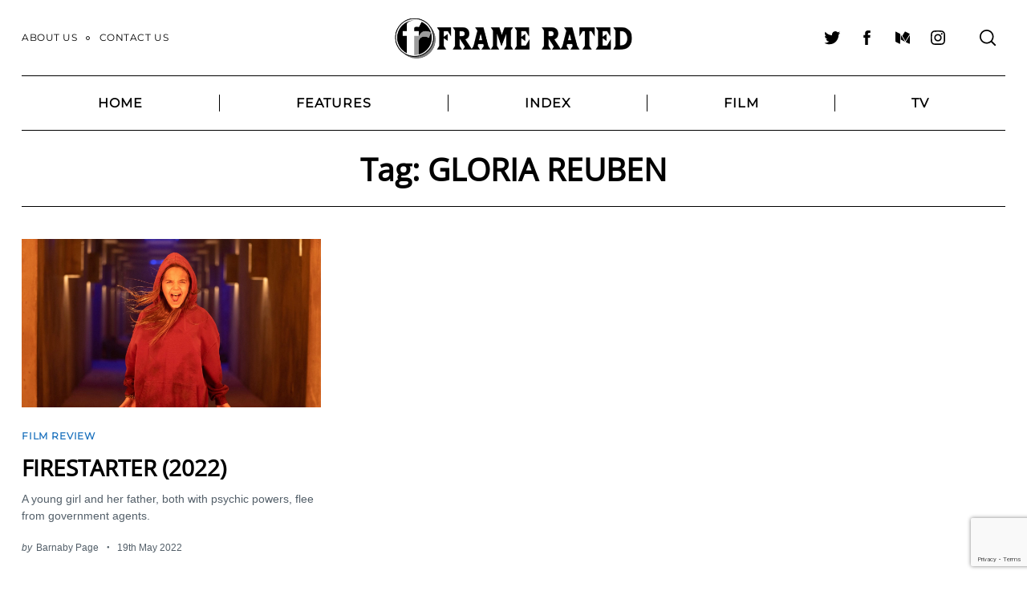

--- FILE ---
content_type: text/html; charset=utf-8
request_url: https://www.google.com/recaptcha/api2/anchor?ar=1&k=6LcWUIEUAAAAAE1ClTQGCuz5n6BOY8R8D8Jzyniq&co=aHR0cHM6Ly93d3cuZnJhbWVyYXRlZC5jby51azo0NDM.&hl=en&v=PoyoqOPhxBO7pBk68S4YbpHZ&size=invisible&anchor-ms=20000&execute-ms=30000&cb=xrwa1aw5ul79
body_size: 48533
content:
<!DOCTYPE HTML><html dir="ltr" lang="en"><head><meta http-equiv="Content-Type" content="text/html; charset=UTF-8">
<meta http-equiv="X-UA-Compatible" content="IE=edge">
<title>reCAPTCHA</title>
<style type="text/css">
/* cyrillic-ext */
@font-face {
  font-family: 'Roboto';
  font-style: normal;
  font-weight: 400;
  font-stretch: 100%;
  src: url(//fonts.gstatic.com/s/roboto/v48/KFO7CnqEu92Fr1ME7kSn66aGLdTylUAMa3GUBHMdazTgWw.woff2) format('woff2');
  unicode-range: U+0460-052F, U+1C80-1C8A, U+20B4, U+2DE0-2DFF, U+A640-A69F, U+FE2E-FE2F;
}
/* cyrillic */
@font-face {
  font-family: 'Roboto';
  font-style: normal;
  font-weight: 400;
  font-stretch: 100%;
  src: url(//fonts.gstatic.com/s/roboto/v48/KFO7CnqEu92Fr1ME7kSn66aGLdTylUAMa3iUBHMdazTgWw.woff2) format('woff2');
  unicode-range: U+0301, U+0400-045F, U+0490-0491, U+04B0-04B1, U+2116;
}
/* greek-ext */
@font-face {
  font-family: 'Roboto';
  font-style: normal;
  font-weight: 400;
  font-stretch: 100%;
  src: url(//fonts.gstatic.com/s/roboto/v48/KFO7CnqEu92Fr1ME7kSn66aGLdTylUAMa3CUBHMdazTgWw.woff2) format('woff2');
  unicode-range: U+1F00-1FFF;
}
/* greek */
@font-face {
  font-family: 'Roboto';
  font-style: normal;
  font-weight: 400;
  font-stretch: 100%;
  src: url(//fonts.gstatic.com/s/roboto/v48/KFO7CnqEu92Fr1ME7kSn66aGLdTylUAMa3-UBHMdazTgWw.woff2) format('woff2');
  unicode-range: U+0370-0377, U+037A-037F, U+0384-038A, U+038C, U+038E-03A1, U+03A3-03FF;
}
/* math */
@font-face {
  font-family: 'Roboto';
  font-style: normal;
  font-weight: 400;
  font-stretch: 100%;
  src: url(//fonts.gstatic.com/s/roboto/v48/KFO7CnqEu92Fr1ME7kSn66aGLdTylUAMawCUBHMdazTgWw.woff2) format('woff2');
  unicode-range: U+0302-0303, U+0305, U+0307-0308, U+0310, U+0312, U+0315, U+031A, U+0326-0327, U+032C, U+032F-0330, U+0332-0333, U+0338, U+033A, U+0346, U+034D, U+0391-03A1, U+03A3-03A9, U+03B1-03C9, U+03D1, U+03D5-03D6, U+03F0-03F1, U+03F4-03F5, U+2016-2017, U+2034-2038, U+203C, U+2040, U+2043, U+2047, U+2050, U+2057, U+205F, U+2070-2071, U+2074-208E, U+2090-209C, U+20D0-20DC, U+20E1, U+20E5-20EF, U+2100-2112, U+2114-2115, U+2117-2121, U+2123-214F, U+2190, U+2192, U+2194-21AE, U+21B0-21E5, U+21F1-21F2, U+21F4-2211, U+2213-2214, U+2216-22FF, U+2308-230B, U+2310, U+2319, U+231C-2321, U+2336-237A, U+237C, U+2395, U+239B-23B7, U+23D0, U+23DC-23E1, U+2474-2475, U+25AF, U+25B3, U+25B7, U+25BD, U+25C1, U+25CA, U+25CC, U+25FB, U+266D-266F, U+27C0-27FF, U+2900-2AFF, U+2B0E-2B11, U+2B30-2B4C, U+2BFE, U+3030, U+FF5B, U+FF5D, U+1D400-1D7FF, U+1EE00-1EEFF;
}
/* symbols */
@font-face {
  font-family: 'Roboto';
  font-style: normal;
  font-weight: 400;
  font-stretch: 100%;
  src: url(//fonts.gstatic.com/s/roboto/v48/KFO7CnqEu92Fr1ME7kSn66aGLdTylUAMaxKUBHMdazTgWw.woff2) format('woff2');
  unicode-range: U+0001-000C, U+000E-001F, U+007F-009F, U+20DD-20E0, U+20E2-20E4, U+2150-218F, U+2190, U+2192, U+2194-2199, U+21AF, U+21E6-21F0, U+21F3, U+2218-2219, U+2299, U+22C4-22C6, U+2300-243F, U+2440-244A, U+2460-24FF, U+25A0-27BF, U+2800-28FF, U+2921-2922, U+2981, U+29BF, U+29EB, U+2B00-2BFF, U+4DC0-4DFF, U+FFF9-FFFB, U+10140-1018E, U+10190-1019C, U+101A0, U+101D0-101FD, U+102E0-102FB, U+10E60-10E7E, U+1D2C0-1D2D3, U+1D2E0-1D37F, U+1F000-1F0FF, U+1F100-1F1AD, U+1F1E6-1F1FF, U+1F30D-1F30F, U+1F315, U+1F31C, U+1F31E, U+1F320-1F32C, U+1F336, U+1F378, U+1F37D, U+1F382, U+1F393-1F39F, U+1F3A7-1F3A8, U+1F3AC-1F3AF, U+1F3C2, U+1F3C4-1F3C6, U+1F3CA-1F3CE, U+1F3D4-1F3E0, U+1F3ED, U+1F3F1-1F3F3, U+1F3F5-1F3F7, U+1F408, U+1F415, U+1F41F, U+1F426, U+1F43F, U+1F441-1F442, U+1F444, U+1F446-1F449, U+1F44C-1F44E, U+1F453, U+1F46A, U+1F47D, U+1F4A3, U+1F4B0, U+1F4B3, U+1F4B9, U+1F4BB, U+1F4BF, U+1F4C8-1F4CB, U+1F4D6, U+1F4DA, U+1F4DF, U+1F4E3-1F4E6, U+1F4EA-1F4ED, U+1F4F7, U+1F4F9-1F4FB, U+1F4FD-1F4FE, U+1F503, U+1F507-1F50B, U+1F50D, U+1F512-1F513, U+1F53E-1F54A, U+1F54F-1F5FA, U+1F610, U+1F650-1F67F, U+1F687, U+1F68D, U+1F691, U+1F694, U+1F698, U+1F6AD, U+1F6B2, U+1F6B9-1F6BA, U+1F6BC, U+1F6C6-1F6CF, U+1F6D3-1F6D7, U+1F6E0-1F6EA, U+1F6F0-1F6F3, U+1F6F7-1F6FC, U+1F700-1F7FF, U+1F800-1F80B, U+1F810-1F847, U+1F850-1F859, U+1F860-1F887, U+1F890-1F8AD, U+1F8B0-1F8BB, U+1F8C0-1F8C1, U+1F900-1F90B, U+1F93B, U+1F946, U+1F984, U+1F996, U+1F9E9, U+1FA00-1FA6F, U+1FA70-1FA7C, U+1FA80-1FA89, U+1FA8F-1FAC6, U+1FACE-1FADC, U+1FADF-1FAE9, U+1FAF0-1FAF8, U+1FB00-1FBFF;
}
/* vietnamese */
@font-face {
  font-family: 'Roboto';
  font-style: normal;
  font-weight: 400;
  font-stretch: 100%;
  src: url(//fonts.gstatic.com/s/roboto/v48/KFO7CnqEu92Fr1ME7kSn66aGLdTylUAMa3OUBHMdazTgWw.woff2) format('woff2');
  unicode-range: U+0102-0103, U+0110-0111, U+0128-0129, U+0168-0169, U+01A0-01A1, U+01AF-01B0, U+0300-0301, U+0303-0304, U+0308-0309, U+0323, U+0329, U+1EA0-1EF9, U+20AB;
}
/* latin-ext */
@font-face {
  font-family: 'Roboto';
  font-style: normal;
  font-weight: 400;
  font-stretch: 100%;
  src: url(//fonts.gstatic.com/s/roboto/v48/KFO7CnqEu92Fr1ME7kSn66aGLdTylUAMa3KUBHMdazTgWw.woff2) format('woff2');
  unicode-range: U+0100-02BA, U+02BD-02C5, U+02C7-02CC, U+02CE-02D7, U+02DD-02FF, U+0304, U+0308, U+0329, U+1D00-1DBF, U+1E00-1E9F, U+1EF2-1EFF, U+2020, U+20A0-20AB, U+20AD-20C0, U+2113, U+2C60-2C7F, U+A720-A7FF;
}
/* latin */
@font-face {
  font-family: 'Roboto';
  font-style: normal;
  font-weight: 400;
  font-stretch: 100%;
  src: url(//fonts.gstatic.com/s/roboto/v48/KFO7CnqEu92Fr1ME7kSn66aGLdTylUAMa3yUBHMdazQ.woff2) format('woff2');
  unicode-range: U+0000-00FF, U+0131, U+0152-0153, U+02BB-02BC, U+02C6, U+02DA, U+02DC, U+0304, U+0308, U+0329, U+2000-206F, U+20AC, U+2122, U+2191, U+2193, U+2212, U+2215, U+FEFF, U+FFFD;
}
/* cyrillic-ext */
@font-face {
  font-family: 'Roboto';
  font-style: normal;
  font-weight: 500;
  font-stretch: 100%;
  src: url(//fonts.gstatic.com/s/roboto/v48/KFO7CnqEu92Fr1ME7kSn66aGLdTylUAMa3GUBHMdazTgWw.woff2) format('woff2');
  unicode-range: U+0460-052F, U+1C80-1C8A, U+20B4, U+2DE0-2DFF, U+A640-A69F, U+FE2E-FE2F;
}
/* cyrillic */
@font-face {
  font-family: 'Roboto';
  font-style: normal;
  font-weight: 500;
  font-stretch: 100%;
  src: url(//fonts.gstatic.com/s/roboto/v48/KFO7CnqEu92Fr1ME7kSn66aGLdTylUAMa3iUBHMdazTgWw.woff2) format('woff2');
  unicode-range: U+0301, U+0400-045F, U+0490-0491, U+04B0-04B1, U+2116;
}
/* greek-ext */
@font-face {
  font-family: 'Roboto';
  font-style: normal;
  font-weight: 500;
  font-stretch: 100%;
  src: url(//fonts.gstatic.com/s/roboto/v48/KFO7CnqEu92Fr1ME7kSn66aGLdTylUAMa3CUBHMdazTgWw.woff2) format('woff2');
  unicode-range: U+1F00-1FFF;
}
/* greek */
@font-face {
  font-family: 'Roboto';
  font-style: normal;
  font-weight: 500;
  font-stretch: 100%;
  src: url(//fonts.gstatic.com/s/roboto/v48/KFO7CnqEu92Fr1ME7kSn66aGLdTylUAMa3-UBHMdazTgWw.woff2) format('woff2');
  unicode-range: U+0370-0377, U+037A-037F, U+0384-038A, U+038C, U+038E-03A1, U+03A3-03FF;
}
/* math */
@font-face {
  font-family: 'Roboto';
  font-style: normal;
  font-weight: 500;
  font-stretch: 100%;
  src: url(//fonts.gstatic.com/s/roboto/v48/KFO7CnqEu92Fr1ME7kSn66aGLdTylUAMawCUBHMdazTgWw.woff2) format('woff2');
  unicode-range: U+0302-0303, U+0305, U+0307-0308, U+0310, U+0312, U+0315, U+031A, U+0326-0327, U+032C, U+032F-0330, U+0332-0333, U+0338, U+033A, U+0346, U+034D, U+0391-03A1, U+03A3-03A9, U+03B1-03C9, U+03D1, U+03D5-03D6, U+03F0-03F1, U+03F4-03F5, U+2016-2017, U+2034-2038, U+203C, U+2040, U+2043, U+2047, U+2050, U+2057, U+205F, U+2070-2071, U+2074-208E, U+2090-209C, U+20D0-20DC, U+20E1, U+20E5-20EF, U+2100-2112, U+2114-2115, U+2117-2121, U+2123-214F, U+2190, U+2192, U+2194-21AE, U+21B0-21E5, U+21F1-21F2, U+21F4-2211, U+2213-2214, U+2216-22FF, U+2308-230B, U+2310, U+2319, U+231C-2321, U+2336-237A, U+237C, U+2395, U+239B-23B7, U+23D0, U+23DC-23E1, U+2474-2475, U+25AF, U+25B3, U+25B7, U+25BD, U+25C1, U+25CA, U+25CC, U+25FB, U+266D-266F, U+27C0-27FF, U+2900-2AFF, U+2B0E-2B11, U+2B30-2B4C, U+2BFE, U+3030, U+FF5B, U+FF5D, U+1D400-1D7FF, U+1EE00-1EEFF;
}
/* symbols */
@font-face {
  font-family: 'Roboto';
  font-style: normal;
  font-weight: 500;
  font-stretch: 100%;
  src: url(//fonts.gstatic.com/s/roboto/v48/KFO7CnqEu92Fr1ME7kSn66aGLdTylUAMaxKUBHMdazTgWw.woff2) format('woff2');
  unicode-range: U+0001-000C, U+000E-001F, U+007F-009F, U+20DD-20E0, U+20E2-20E4, U+2150-218F, U+2190, U+2192, U+2194-2199, U+21AF, U+21E6-21F0, U+21F3, U+2218-2219, U+2299, U+22C4-22C6, U+2300-243F, U+2440-244A, U+2460-24FF, U+25A0-27BF, U+2800-28FF, U+2921-2922, U+2981, U+29BF, U+29EB, U+2B00-2BFF, U+4DC0-4DFF, U+FFF9-FFFB, U+10140-1018E, U+10190-1019C, U+101A0, U+101D0-101FD, U+102E0-102FB, U+10E60-10E7E, U+1D2C0-1D2D3, U+1D2E0-1D37F, U+1F000-1F0FF, U+1F100-1F1AD, U+1F1E6-1F1FF, U+1F30D-1F30F, U+1F315, U+1F31C, U+1F31E, U+1F320-1F32C, U+1F336, U+1F378, U+1F37D, U+1F382, U+1F393-1F39F, U+1F3A7-1F3A8, U+1F3AC-1F3AF, U+1F3C2, U+1F3C4-1F3C6, U+1F3CA-1F3CE, U+1F3D4-1F3E0, U+1F3ED, U+1F3F1-1F3F3, U+1F3F5-1F3F7, U+1F408, U+1F415, U+1F41F, U+1F426, U+1F43F, U+1F441-1F442, U+1F444, U+1F446-1F449, U+1F44C-1F44E, U+1F453, U+1F46A, U+1F47D, U+1F4A3, U+1F4B0, U+1F4B3, U+1F4B9, U+1F4BB, U+1F4BF, U+1F4C8-1F4CB, U+1F4D6, U+1F4DA, U+1F4DF, U+1F4E3-1F4E6, U+1F4EA-1F4ED, U+1F4F7, U+1F4F9-1F4FB, U+1F4FD-1F4FE, U+1F503, U+1F507-1F50B, U+1F50D, U+1F512-1F513, U+1F53E-1F54A, U+1F54F-1F5FA, U+1F610, U+1F650-1F67F, U+1F687, U+1F68D, U+1F691, U+1F694, U+1F698, U+1F6AD, U+1F6B2, U+1F6B9-1F6BA, U+1F6BC, U+1F6C6-1F6CF, U+1F6D3-1F6D7, U+1F6E0-1F6EA, U+1F6F0-1F6F3, U+1F6F7-1F6FC, U+1F700-1F7FF, U+1F800-1F80B, U+1F810-1F847, U+1F850-1F859, U+1F860-1F887, U+1F890-1F8AD, U+1F8B0-1F8BB, U+1F8C0-1F8C1, U+1F900-1F90B, U+1F93B, U+1F946, U+1F984, U+1F996, U+1F9E9, U+1FA00-1FA6F, U+1FA70-1FA7C, U+1FA80-1FA89, U+1FA8F-1FAC6, U+1FACE-1FADC, U+1FADF-1FAE9, U+1FAF0-1FAF8, U+1FB00-1FBFF;
}
/* vietnamese */
@font-face {
  font-family: 'Roboto';
  font-style: normal;
  font-weight: 500;
  font-stretch: 100%;
  src: url(//fonts.gstatic.com/s/roboto/v48/KFO7CnqEu92Fr1ME7kSn66aGLdTylUAMa3OUBHMdazTgWw.woff2) format('woff2');
  unicode-range: U+0102-0103, U+0110-0111, U+0128-0129, U+0168-0169, U+01A0-01A1, U+01AF-01B0, U+0300-0301, U+0303-0304, U+0308-0309, U+0323, U+0329, U+1EA0-1EF9, U+20AB;
}
/* latin-ext */
@font-face {
  font-family: 'Roboto';
  font-style: normal;
  font-weight: 500;
  font-stretch: 100%;
  src: url(//fonts.gstatic.com/s/roboto/v48/KFO7CnqEu92Fr1ME7kSn66aGLdTylUAMa3KUBHMdazTgWw.woff2) format('woff2');
  unicode-range: U+0100-02BA, U+02BD-02C5, U+02C7-02CC, U+02CE-02D7, U+02DD-02FF, U+0304, U+0308, U+0329, U+1D00-1DBF, U+1E00-1E9F, U+1EF2-1EFF, U+2020, U+20A0-20AB, U+20AD-20C0, U+2113, U+2C60-2C7F, U+A720-A7FF;
}
/* latin */
@font-face {
  font-family: 'Roboto';
  font-style: normal;
  font-weight: 500;
  font-stretch: 100%;
  src: url(//fonts.gstatic.com/s/roboto/v48/KFO7CnqEu92Fr1ME7kSn66aGLdTylUAMa3yUBHMdazQ.woff2) format('woff2');
  unicode-range: U+0000-00FF, U+0131, U+0152-0153, U+02BB-02BC, U+02C6, U+02DA, U+02DC, U+0304, U+0308, U+0329, U+2000-206F, U+20AC, U+2122, U+2191, U+2193, U+2212, U+2215, U+FEFF, U+FFFD;
}
/* cyrillic-ext */
@font-face {
  font-family: 'Roboto';
  font-style: normal;
  font-weight: 900;
  font-stretch: 100%;
  src: url(//fonts.gstatic.com/s/roboto/v48/KFO7CnqEu92Fr1ME7kSn66aGLdTylUAMa3GUBHMdazTgWw.woff2) format('woff2');
  unicode-range: U+0460-052F, U+1C80-1C8A, U+20B4, U+2DE0-2DFF, U+A640-A69F, U+FE2E-FE2F;
}
/* cyrillic */
@font-face {
  font-family: 'Roboto';
  font-style: normal;
  font-weight: 900;
  font-stretch: 100%;
  src: url(//fonts.gstatic.com/s/roboto/v48/KFO7CnqEu92Fr1ME7kSn66aGLdTylUAMa3iUBHMdazTgWw.woff2) format('woff2');
  unicode-range: U+0301, U+0400-045F, U+0490-0491, U+04B0-04B1, U+2116;
}
/* greek-ext */
@font-face {
  font-family: 'Roboto';
  font-style: normal;
  font-weight: 900;
  font-stretch: 100%;
  src: url(//fonts.gstatic.com/s/roboto/v48/KFO7CnqEu92Fr1ME7kSn66aGLdTylUAMa3CUBHMdazTgWw.woff2) format('woff2');
  unicode-range: U+1F00-1FFF;
}
/* greek */
@font-face {
  font-family: 'Roboto';
  font-style: normal;
  font-weight: 900;
  font-stretch: 100%;
  src: url(//fonts.gstatic.com/s/roboto/v48/KFO7CnqEu92Fr1ME7kSn66aGLdTylUAMa3-UBHMdazTgWw.woff2) format('woff2');
  unicode-range: U+0370-0377, U+037A-037F, U+0384-038A, U+038C, U+038E-03A1, U+03A3-03FF;
}
/* math */
@font-face {
  font-family: 'Roboto';
  font-style: normal;
  font-weight: 900;
  font-stretch: 100%;
  src: url(//fonts.gstatic.com/s/roboto/v48/KFO7CnqEu92Fr1ME7kSn66aGLdTylUAMawCUBHMdazTgWw.woff2) format('woff2');
  unicode-range: U+0302-0303, U+0305, U+0307-0308, U+0310, U+0312, U+0315, U+031A, U+0326-0327, U+032C, U+032F-0330, U+0332-0333, U+0338, U+033A, U+0346, U+034D, U+0391-03A1, U+03A3-03A9, U+03B1-03C9, U+03D1, U+03D5-03D6, U+03F0-03F1, U+03F4-03F5, U+2016-2017, U+2034-2038, U+203C, U+2040, U+2043, U+2047, U+2050, U+2057, U+205F, U+2070-2071, U+2074-208E, U+2090-209C, U+20D0-20DC, U+20E1, U+20E5-20EF, U+2100-2112, U+2114-2115, U+2117-2121, U+2123-214F, U+2190, U+2192, U+2194-21AE, U+21B0-21E5, U+21F1-21F2, U+21F4-2211, U+2213-2214, U+2216-22FF, U+2308-230B, U+2310, U+2319, U+231C-2321, U+2336-237A, U+237C, U+2395, U+239B-23B7, U+23D0, U+23DC-23E1, U+2474-2475, U+25AF, U+25B3, U+25B7, U+25BD, U+25C1, U+25CA, U+25CC, U+25FB, U+266D-266F, U+27C0-27FF, U+2900-2AFF, U+2B0E-2B11, U+2B30-2B4C, U+2BFE, U+3030, U+FF5B, U+FF5D, U+1D400-1D7FF, U+1EE00-1EEFF;
}
/* symbols */
@font-face {
  font-family: 'Roboto';
  font-style: normal;
  font-weight: 900;
  font-stretch: 100%;
  src: url(//fonts.gstatic.com/s/roboto/v48/KFO7CnqEu92Fr1ME7kSn66aGLdTylUAMaxKUBHMdazTgWw.woff2) format('woff2');
  unicode-range: U+0001-000C, U+000E-001F, U+007F-009F, U+20DD-20E0, U+20E2-20E4, U+2150-218F, U+2190, U+2192, U+2194-2199, U+21AF, U+21E6-21F0, U+21F3, U+2218-2219, U+2299, U+22C4-22C6, U+2300-243F, U+2440-244A, U+2460-24FF, U+25A0-27BF, U+2800-28FF, U+2921-2922, U+2981, U+29BF, U+29EB, U+2B00-2BFF, U+4DC0-4DFF, U+FFF9-FFFB, U+10140-1018E, U+10190-1019C, U+101A0, U+101D0-101FD, U+102E0-102FB, U+10E60-10E7E, U+1D2C0-1D2D3, U+1D2E0-1D37F, U+1F000-1F0FF, U+1F100-1F1AD, U+1F1E6-1F1FF, U+1F30D-1F30F, U+1F315, U+1F31C, U+1F31E, U+1F320-1F32C, U+1F336, U+1F378, U+1F37D, U+1F382, U+1F393-1F39F, U+1F3A7-1F3A8, U+1F3AC-1F3AF, U+1F3C2, U+1F3C4-1F3C6, U+1F3CA-1F3CE, U+1F3D4-1F3E0, U+1F3ED, U+1F3F1-1F3F3, U+1F3F5-1F3F7, U+1F408, U+1F415, U+1F41F, U+1F426, U+1F43F, U+1F441-1F442, U+1F444, U+1F446-1F449, U+1F44C-1F44E, U+1F453, U+1F46A, U+1F47D, U+1F4A3, U+1F4B0, U+1F4B3, U+1F4B9, U+1F4BB, U+1F4BF, U+1F4C8-1F4CB, U+1F4D6, U+1F4DA, U+1F4DF, U+1F4E3-1F4E6, U+1F4EA-1F4ED, U+1F4F7, U+1F4F9-1F4FB, U+1F4FD-1F4FE, U+1F503, U+1F507-1F50B, U+1F50D, U+1F512-1F513, U+1F53E-1F54A, U+1F54F-1F5FA, U+1F610, U+1F650-1F67F, U+1F687, U+1F68D, U+1F691, U+1F694, U+1F698, U+1F6AD, U+1F6B2, U+1F6B9-1F6BA, U+1F6BC, U+1F6C6-1F6CF, U+1F6D3-1F6D7, U+1F6E0-1F6EA, U+1F6F0-1F6F3, U+1F6F7-1F6FC, U+1F700-1F7FF, U+1F800-1F80B, U+1F810-1F847, U+1F850-1F859, U+1F860-1F887, U+1F890-1F8AD, U+1F8B0-1F8BB, U+1F8C0-1F8C1, U+1F900-1F90B, U+1F93B, U+1F946, U+1F984, U+1F996, U+1F9E9, U+1FA00-1FA6F, U+1FA70-1FA7C, U+1FA80-1FA89, U+1FA8F-1FAC6, U+1FACE-1FADC, U+1FADF-1FAE9, U+1FAF0-1FAF8, U+1FB00-1FBFF;
}
/* vietnamese */
@font-face {
  font-family: 'Roboto';
  font-style: normal;
  font-weight: 900;
  font-stretch: 100%;
  src: url(//fonts.gstatic.com/s/roboto/v48/KFO7CnqEu92Fr1ME7kSn66aGLdTylUAMa3OUBHMdazTgWw.woff2) format('woff2');
  unicode-range: U+0102-0103, U+0110-0111, U+0128-0129, U+0168-0169, U+01A0-01A1, U+01AF-01B0, U+0300-0301, U+0303-0304, U+0308-0309, U+0323, U+0329, U+1EA0-1EF9, U+20AB;
}
/* latin-ext */
@font-face {
  font-family: 'Roboto';
  font-style: normal;
  font-weight: 900;
  font-stretch: 100%;
  src: url(//fonts.gstatic.com/s/roboto/v48/KFO7CnqEu92Fr1ME7kSn66aGLdTylUAMa3KUBHMdazTgWw.woff2) format('woff2');
  unicode-range: U+0100-02BA, U+02BD-02C5, U+02C7-02CC, U+02CE-02D7, U+02DD-02FF, U+0304, U+0308, U+0329, U+1D00-1DBF, U+1E00-1E9F, U+1EF2-1EFF, U+2020, U+20A0-20AB, U+20AD-20C0, U+2113, U+2C60-2C7F, U+A720-A7FF;
}
/* latin */
@font-face {
  font-family: 'Roboto';
  font-style: normal;
  font-weight: 900;
  font-stretch: 100%;
  src: url(//fonts.gstatic.com/s/roboto/v48/KFO7CnqEu92Fr1ME7kSn66aGLdTylUAMa3yUBHMdazQ.woff2) format('woff2');
  unicode-range: U+0000-00FF, U+0131, U+0152-0153, U+02BB-02BC, U+02C6, U+02DA, U+02DC, U+0304, U+0308, U+0329, U+2000-206F, U+20AC, U+2122, U+2191, U+2193, U+2212, U+2215, U+FEFF, U+FFFD;
}

</style>
<link rel="stylesheet" type="text/css" href="https://www.gstatic.com/recaptcha/releases/PoyoqOPhxBO7pBk68S4YbpHZ/styles__ltr.css">
<script nonce="MRGdpx7DhUHjzCiSdSuitQ" type="text/javascript">window['__recaptcha_api'] = 'https://www.google.com/recaptcha/api2/';</script>
<script type="text/javascript" src="https://www.gstatic.com/recaptcha/releases/PoyoqOPhxBO7pBk68S4YbpHZ/recaptcha__en.js" nonce="MRGdpx7DhUHjzCiSdSuitQ">
      
    </script></head>
<body><div id="rc-anchor-alert" class="rc-anchor-alert"></div>
<input type="hidden" id="recaptcha-token" value="[base64]">
<script type="text/javascript" nonce="MRGdpx7DhUHjzCiSdSuitQ">
      recaptcha.anchor.Main.init("[\x22ainput\x22,[\x22bgdata\x22,\x22\x22,\[base64]/[base64]/[base64]/KE4oMTI0LHYsdi5HKSxMWihsLHYpKTpOKDEyNCx2LGwpLFYpLHYpLFQpKSxGKDE3MSx2KX0scjc9ZnVuY3Rpb24obCl7cmV0dXJuIGx9LEM9ZnVuY3Rpb24obCxWLHYpe04odixsLFYpLFZbYWtdPTI3OTZ9LG49ZnVuY3Rpb24obCxWKXtWLlg9KChWLlg/[base64]/[base64]/[base64]/[base64]/[base64]/[base64]/[base64]/[base64]/[base64]/[base64]/[base64]\\u003d\x22,\[base64]\\u003d\x22,\x22MTbDv3Ehwq06w5bDoC1MX8OAdRB0wpVQLcO7w7Q8w5PCgGsfwrTDjcOiBgDDvzrDrHxiwrE9EMKKw48Zwr3CscO/[base64]/DqhzCncKCwpQhwpQMETRjc8KnwqFVw7VIw5NueSIbUMOlwptlw7HDlMOwFcOKc3lpasO+ATl9fD3DpcONN8OxD8OzVcK/w5jCi8OYw6Ayw6Atw5vConRPeVBiwpbDocKhwqpAw4Y9THQLw4HDq0nDkcOsfE7CvsOfw7DCtA3Cn2DDl8K/AsOcTMOdeMKzwrFpwqJKGkHCtcODdsOPBzRaT8KSPMKlw57CsMOzw5N5XnzCjMOPwrdxQ8K2w4fDqVvDqGZlwqkNw6g7wqbCrWpfw7TDgUzDgcOMdVMSPGcPw7/Di3Qgw4pLBDIrUAdowrFhw5nClQLDsyvCnUt3w5wmwpA3w59vX8KoF23DlkjDt8Kywo5HMFlowq/[base64]/Ch8KZw7HDhDvDlcOtw4vDgMKhZMKRw7fDkCopOsOBw7xjFlUfwprDiwHDuTcJMHrClBnCsHJAPsO6JwEywrUFw6tdwrjCqwfDmgHCv8OcaHt0d8O/UivDsH0oNk0+wr7DksOyJxpOScKpZsKEw4Izw43DlMOGw7RBPjUZEG5vG8OHa8KtVcO6FwHDn1bDiGzCv1VQGD0pwotgFFnDkF0cE8KOw7AgQMKXw6d3wp1rw5/CuMKXwpHDpxHDoXbCm29dw710wpbDjcOIwoTCkRE9wq3Dil7CtcK+w6YUw6nCuGbCpB9KVUQaFyLCr8KJw6l2wonDljDDjsO0wppFw4PDscKrF8KyBcOcJxzCoSYew5nCr8Kswq3Cm8OdEsObDQ04w7BeNUrDrcOdw69cw77DrV/Dh0PCs8O6Q8Olw7ovw7ZJRk7CmHfCmT9/RyrChGHDlMK3MQ/DuUZXw53Cm8Ojw5TCqUpbw6FAKmHCqRN1w6jCkMOXHMO+STIwBFfCihPCtMORwqrDucOfwqXDjMKAwqZSw5PCkMOGDQA2wppkwoTCulfDjcOCw7d/bsOTw4MOF8K6wrhew4QaIFjDpsKvPcOGE8Okwo/Dg8Oiwo0hV1cYw4DDmG98SlTCq8OKPBptwrLDvcKQwoQjZ8OTLH1FFcK3AcO/wp7Cn8KCDMKrwqrDgcKeRMKiHsOqagNPw7AkY28pe8KXLl1HRjTCg8KPw5I2W0FZHsKuw6bCrycbHEVEQ8Kew4zCnMO7wp/DrMKYPsOKw6fDv8K5fVTCv8O3w4rCtcKzwoR7XcOdwqLCqzLDqTnCmsKHw57Dm3rDulBsDEUyw40FIcOxPMOZwp5jw6Y0w6rDnMOCwrhww6fDqElYw4Q7WMOzOB/DhHlqw5hUw7dFYyHCuzk4woVMZsOWw5FaMcObwo5Sw7kKTMOfRngGesKsOMKAJ00UwrIiVH/DhsOCLsK6w6XCt1/[base64]/[base64]/[base64]/[base64]/CrCPCnUwcwpEgdcKVwpjDhwzCjMK/a8K/[base64]/O8K9JxTDrl/Cu8OWe1Uuw78dC8OPwpLDm3UqA2M1wozCnhHDicKCw5vCpWbCgMOGKz7Dm3szwqpZw7LCiX3DicO/woLCoMKwSkY7I8K2VFUSw6jDqsKyQwd0w5ETwoLCi8K5SWAUPsOOwrghJMKgPz8Mw6fDi8OZwr5IT8O5RsKiwqIuwq8mYMO5w40uw4bCgsO3HUjCs8Kow49lwo9Bw5LCoMKkd2hFE8OYLsKoCynCuCzDv8KBwoAIwqVOwoXCrmomV3/CrsOuwo7CosK+w4PCjSU1BmQPw481w4bCu1ttJyPCtz3Dn8Ojw53DnBLCucO1FCTCtcO+dhnDlMKkw7oLfsKMw6nCjFDCosOMIsKsJ8ORwp/CkxTCiMOXfMOCw4HDlQdLw65ecsOfwozDokU8w4EOwqfCjhrDrSMSwpzCqWjDmlw1H8KtNwPChl1BF8K/FmsADsKmBsK+FFTClA3DmsKAXF5gwqoHwpU2RMK6w63CicOee3fCosOEwrQjw783w59nWwzCjsOIwqAFworDhSXDug3Ct8OpYMK/Cys/RxxdwrfDnw4Owp7DusOOwqvCtDJxCBDCjcOENsKUwp9mQzkcc8KFacOUGHpJalrDhcO/ZWZ2wq18wpEvRsKWw6zDpMK8EcKpw6RRe8OqwofDvlTDvBQ8MHwKdMOXw6UawoFvWXdNw7XDhxDDjcOIMMOAcQXCvMKAw4gow7EZWMOeD3PClkfCiMOEw5JaVMKvJmIow47Ds8OEw59Awq3DssKYT8KwGStiw5dICy0AwpZZwovDjR7ClSPDgMK+wr/[base64]/[base64]/DmcOxHsOdTAfDpHVATMKYdSp7w4zDiU7Di8OdwotsIh4Dw6Inw4fCuMO8w6fDpcKBw7h0IMOzw6lmwofDs8OWMMO4wrcNaGnChx7CnMOpwrvDvwMmwp5Me8OuwpXDhMOwW8OowohZw4zCtUILE3E/[base64]/CshRyw4s1wpvChxUrwpF0w4DCssOsQAnCnwN/NsOWwoBPw7s5w4/Cgl/Dt8KFw7sfIB1/wpR8wpxIwpUjDFwewrPDscKnM8KRw6LCuVdAwrwTch9Gw6zDi8K4w4ZCw77DmzRZw4HDiVtdXMOLScOPw4/CuUd5wofDjxsQLF/CiXsjw60VwqzDgAp8wqoRbxTCt8KBw5rCvWjDrsKcwrAYYcKWQsKTND8LwpTDnwbCi8KtfxUVbCkSOSTCizd9YFUhw6M/ehwXecKRwrI3w5PCs8Orw4fDhsOyKyxxwqrCncOeNWYMw5rDkX4sdcKTXUs5XRrDm8KLw5DCmcO7E8OHD0t/wpMBfEfCisOXYnbCqsObH8KgelPCq8KuMTkGPMO3TjPCuMKORsK5wqHCmgBowo7CqGooIsOrEsOfR1UDw6nDjnRzwq4BGjxjM14mFsKTYGoDw7BXw5XCgA4kRxTCsCbCtsKzJH8uwpYswqx0AMKwNnRcwoLDsMKKwrhpwonDl37DusONfSg+WR4Iw4wxdsK/[base64]/[base64]/[base64]/woUpw5bCsygTwpnCq8Kjw7TDvcKHY8Kqw53DsA5oCcOfw4hxw4Erw7llMkchPXENKMK8wpjDqsK9I8OHwq3CvnVSw63CjBsWwpFVw6Aaw7MnXsOBLcO0wq4+NMOcwqckd2RSw6YyS2dpw45CEcO8wp/[base64]/[base64]/CvgbCikTCiDrDksOrw69Owqd1w5ZPN0TCmnrCn2rDn8ODangqacO/AkI0cRzCokp0TiXCmG4cBcOow5hOHT5METvCo8KaQUNGw7zCthPDmsK9wq8bKlDCksOQNS3Cpj5cecOHR2ANwpzDtFPDmMOvw4REwr5OAcK8XVbCj8Kewr0xd1PDi8KpaCnDgMKCQ8K3wp7CmREewo/CvV5Sw6wtDsOuM0vCnVHDlxHDq8KiLsOWwq8ETsOFcMOpXsOZNcKoQVzCshd0esKHWsKCeg42wozDh8OqwqMIB8O4YG7DucKGw7fCrQEqSMO8w7ddw5EYwrHCnWkNTcK8wpNGQ8OBwokLCFlQwq3Ds8K8OcKtw5HDq8KiL8KiICDDrsKFwqRUw4XCocK/wobDh8OmXsONLFgMw6IOOsKWJMO9RT8qwqEdIAXDmWoaEFkiw4XCp8KQwpZZwr7DscOTWzLCqg/CvsKmSsOzwoDCrjLCkcKhPMO0GcKSYVp+w61+GsK4NsO9CcK5w4/DoArDgsKRw481P8O3OEPDpGdowpoPTsK0GA5+R8OMwoF2VEHCh2jCj3LCsxPCqTBCw6wkw6/DgjvCpCsNwot+w5nDqg7DgcOYCX3CimrDjsKEwpDDkcONGm3DjMO6w7ovwr3CvsK/w5zDqT9oEjMFw4xPw6AwPTzCigc+w5fCr8OxNBQsK8KiwovCtVEfwrxbfcOlwosTWm3CvXXDn8Ose8KJU0YXMsKOwpgHwq/CtydCAl8hICs8wojDgXllw74Vwo8YNGbCqcKIwp7Ds1hHf8K4C8O8wrAYZyJGw7RIRsKkc8KvOm8ULx/DiMKFwp/[base64]/CkFdxw5xFw4jDjcOVw61yKsKXG8O/w5HDpMKkUsK2wqbCmF/CmE7Cgg7ChVJTw5Bdf8KAw6BlS041wrTDskRPXj/DnQzCqMO3Y21qw4jClAnDsl4Ww4lTwqjCqcO8wrE7dMKpCcOCR8O9wr5wwqLCtQBNPcOoJsO/w53CssKMw5LDrcKKLMOzw7/Cj8OQwpDCs8KTw5ZCwo9+Xg0OEcKTw6vDm8OLFHBKMW9Fw5srEmbCucOZMMKHwoHCqMKtwrrDpMK/[base64]/CkBsyMFl0VQE3wpvDm8OZwq3Ci8Kgw73Dkk7CrDUGXwc3FsKSOmXDpxIdwqnCtcKAL8OdwrRiHcKRwoXCmsK7wqoVw7rDi8Oswr7Ds8KdQsKrRC7CjMK2w4fDpjXDvQ3CqcKXwoLDkWd2w70Zwqt0wpjDpsK6WCZAHQnCtsKxaDfCmMKWwoXDtSZtw5PDrX/Dt8Knwo7CtETCgzcWAAAxw5LCuRzCvUd/CsOVwoc3RDbCqkkBRMK3wpnDkVdRw5rCqMKQRTvCkGDDh8KOT8O8Sz3DgsOdAT9dXXcwL0sEwo/ChjTCrglYw5zCkCTCrVZcOMOBwoTChV7CgXERw6vCnsOuGgTDpMOLfcOLMw1gYy/[base64]/CsBliw5NBw7fDiRvDpQ88H8KuPsK2wodiw65pNyjClQlswqtDGMKCGB1Cw4EJwptRw4tPw5vDgMOSw6vDp8KAwoIAwoh0w5bDo8KVWRrClMOEOcOlwp9NS8Kkdjw4wrpwwp7ClcK7CTV9wogJw5fCnGdmw5V6PS92DMKHCAnCs8O/woLCrmDCojEiRVkqFMK0bcO+wpTDiyZCan/CusOLEcOzeGpwDgldw5HCnW4dIikNw5DDj8Kfw7sKwqXComIaVFo8w5HCv3YAwrvDr8KTw6Eaw45zJlTCtsKVRcOyw4l4eMKJw4dOZyrDhMO/[base64]/DpsKcEDVWwrxvwpvDmk5+wrjCosONwpcew7pswr/[base64]/w49fdBwaw7B6KkEZw6zDoCLDvsODGMOzTcOgDUM5XxNRwovDjcOlwpxkAMOJwo4XwoQOw4HCuMKENHZXPljCksOFw4bCvH/DocONRMK3FMKZfTrClcOoecOZQsOYXD7Cl0kjf27Ds8OcasO4wrDDhMKWIMKTw5NQw6wbwqLDhgFxQjzDpnXCrQVwDcK+VcKKVsOcE8KjIMOkwpc5w4bDswLDjMOWXMOlw6TCszfCrcKkw4lKUlcPw4sbwoDCnB/CiDnDmTQVTcOJA8O0w7dED8Kpw6E+UgzDhjBuwq/Ds3TDlmVjFw7DvMO7TcO5G8OewoY5w70HO8O4P0gHwpnCpsOXwrDCnMK4OjUUJsOfM8Kaw5zDicKTAMOpDsOTwqd8FsKzdMODZsKKNcKKSsK/wo3CqEQ1wo87ecOtQSwYZsOYwq/DjwHCsDJiw6rDknPCtsK8wp7DonLCr8KOwqDDocKzQMO/KDXDpMOmBsKyJzISQ0teXATCt35OwqfCjHPDgDTClsO3F8K0akZcdFDDq8Kvwoh8Ly7DmcOZwpfDhMO+w51/PMKvwpt+TMKuP8O5WMOpwrzDjMKxLEfChj5cMGsYwph9SsOMRj5masOBw4/CtMOQwr8jI8OSw4LDghopwofDo8O0w6XDpsKJwop1w7/CtG3DrR3CmcKlwqnCpcOEwpTCo8OMw5HCisKfRz0iP8KLw65qwoYIazTCo1LCv8KiwpfDpsOVHMKBwoDDk8OFWxEYXRx1S8KVTMKYwofDsmLCjUAswpLCjsKSwoTDhSbDmAHDgBvDsyDCrHoow58IwqMtw61SwoDDug05w6Brw7/CssOnF8KUw6YtccKew6DDg1TCtGBCemNSJ8OeP0zChMK+w717X3DChsKfL8OreBJvwo1Xal1ZEQ8ewpF9SEQ/w60gw4BCY8Olw5V1UcOxwq7DkHkrSMKgwozCjcKCVsOpVcKnbw/DvMO/wrEow4gEwqRdQcK3w5dKw7nDvsKFPsKJGXzCkMKIwojDi8KnZcOrLcO4w7hMwocQQkBqwqjDi8OFw4LCmDbDhcK/w7N4w4nDklLCqTBKC8KTwoPDrTl3DWPCj1wrHsK+LsK8JcKBF0vCpT5RwrfDvMOAP2DCmkBtU8OUIsKowoEcfn3DvgZNwq/CmGp/[base64]/CuHgsYsKAcEnDq2DDksOyVzHDjSYFYR13B8KrLhIbwqEBwpLDjG5mw4vDvcKUw4bCvyUTOMKgw5bDtsKKwq9/wog7DSQafTnCtiXDmDPCoVbCscKCW8KAwp3Dq3zDo0MTw7YMA8KoP1XCtMKFwqLCjMKOLsKWWB9vwrFhwq4kw4VHwpACC8KuNRglFyFmesOyL0TCkMKyw4tZwp/Dmhd5w5oKwoIUwrt+eGldFHcvM8OMdgjCllvDjsOsfylawoPDlsODw483wqzDjlRYVC8Hw7DDj8K7FcO+KMKFw6R/a2HChg/ChEd0wrdcHMKjw7zDlMOOCMKXREbDicOwA8OlKsKEB2HCoMOtw6rCiRrDqxZrwo1rbMKxw5sNw7fCgMOpEEPCksOgwpsUNB1aw5wLZhATw7prdsOqw47CgMKvVmxlPDjDqMK4wp/DhELCu8OsRMKPEzzDtMKkVRPChVdGZht+esKew63DrMKuwrPDtwcdK8KZI3vCv1QjwrpFwoDClMKcKgphOsKKQMONeQvDvDzDo8O3FXdzfEYIwovDi2fDq0PCrTDDkMO7O8KpMcK5wofDv8OHIzhiwqnCsMO5Lw9Uwr7DjsOCwp/DmMOsRcKfEFJSw4pWwpoFw5vChMOXwoYtWlPCosOWw4lAShVtwqcaI8KBdijCnQFXDl4rw4poUMKQc8KBw6NVw4NDLcOXRABZw69nwpLDqsOtXkFSwpHDgcKBw7XCpMOYK1/[base64]/ccKSwqVceBM/w6dMw53DlFAFWcOodz03OnzCqXbDjht5wpZRw4nDhsOsDsKgcChfMMOEDcOgwp4hwq9mWDfCkCdZHcKTTHzCqRTDqcOkwpgMZMKLY8O/w5lgwr5kw4/DohcAwowhwrB/SsO4A0Uhw6rCs8ODNwrDocO7w4xqwpwPwoU5U1DDkTbDgS3DjUECAAs/YMKhKsKOw4QyLD3DuMOuw6nCiMK4IFPDkhnCi8OqVsOzDw7Dg8KMw78Lw4EQw7HDmkwjwrDClx3CkcKHwoRKSzJVw7p/wrzDoMODUhTDjD/CmsKrd8OkczdJwo3DmDfCkSQLc8OSw5t9WsOSQVRVwqMTccOLcsOxWcORBVAUwpEzw6/Dm8Kiwr3Dj8OOwrBdw4HDgcOPRMKVTcOMKV3CljbDiX3CuF0PwrPDv8O7w6EBwobCpcKnCMOsw7l+wpXCiMKuwq7DmMKYwqTCuV/DlCnCgn8bCsOBKcOkRVZawrV3w5tqwo/[base64]/[base64]/w4hlw4fDncO1w6gnw4DDk0zCs8KtwrHDowHDkCsdw7UHLX7DpBhMw6/[base64]/CoHFIQMKkAHrCqhhdw4Umf8OmBsO3PMKxRhkJw68TwqVJw4ccw5tDw5nDhSANVVRgYMKcw756asOHwrDDnMOYMcKjw73DiVJvL8OMXsKVf3/CsyRWw45tw5/CvXh/HQNqw6LDqXwvwpJGQMOJJ8K9QD4EPyNsworCjFZCwpnClWPCtG3DtsKIUmjCgVNDOMOrw6lsw745AMK7O0UBRMObN8KGw65/w5s/NCxgasOmw6XCk8K2fMODNizCrMKNCsK6wqjDgsOVw7AXw5rDjcOIwqVLMzUjwpnDmMO3B1DDi8OmT8OHwqYseMOJbVBLSyjDhcOxf8OVwr/Ck8OMQyzCljfDqV/[base64]/wokYFMOOLsK+w4UNwpHCoS7Dl8OtwrfCmMOoGRggw5YSfsOab8K3cMKmdsO4XwDCsjkTwpvDusO/wp7CnEt4acKxfHwVZcKWw7ltwq9maFPDlAkAwrp1w5HCtsKmw7YVUMO4wozCjcOtCHjCp8KZw6w5w65zw4g4EMKyw71Aw71pNi7CuCPCvcKZwqYBw4gVwpvCmcKXJcKCWiHDuMOERcOqImTCpMO8LwvDpHpHeznCvC/CuHUuesKGDsKCwp3CscK8YcK4w7kzw6cHEWc4wqMvw77CjsOlesK2w6s2wrEqGcKTwqDCs8OlwrcQNsKPw6R8wpXCmEPCssKow7rCm8Kmw41pNMKFe8OJwqnDsjnCp8KxwqE4HwsLLm3CtsKgfx4pMsObWGjCicKzwrnDvwJPw73DuFnDkHPDhANtDMKfwrTCrFpKwo/CqRJyw4HCun3ClsOXJD0Hw5nChcKAw77ChFDCosOMHMOMUw4OHBsDUsOAwovDq0JAaUPDtMO2wrbDscKmIcKpwqZdPCfDssO7fQ0XwrPDt8OZw4Bww54pw53CmsOfc0QdM8OpMMO0w5/ClsOXQMK0w6EdPsOWwqrDkSF/XcODZ8OlIcO9LsKHDW7DtMKCeFUzMjVqw6xQOAQELcKYwo8ccCZKwpwQw4vCu1vDmHlXwoBGfjXCtcK1wpk/[base64]/[base64]/[base64]/CncOSwpPCpMK2wqJIXsKzTMKfDcOlwqjDo15CwodcwqnCh1Q+VsKmTcKKLDbDrwY8PMK0w73DjcOIECkABnPCtWPCgkXCiUIUBsOmWMOXckXCinTDjQ/DjC7DlsOLecO+wpXCs8K5wolzPRrDs8OREcO5wqXDosKyJMKDUy5xSEDDqsOvP8OuBVoCw7Vzw63DhTkrw6/DiMOswpsGw6gWTHAXCC5awqRUw4rCtiQxHsKWw57DvXERBBzCnTcKDsKdMcOqfyLDu8OWwrU6EMKhOgVcw6k/w7HDncOxCyXDomTDg8KWPkMww6bCk8Kvw63ClMKxw6TCkyI6w6rCuUbCjsOrIyV7ZQtXwpTCm8OJwpXCnsKcw69oVD5MCmcQw4zCvXPDhGzCvMOWw5PDkMKHZVbDujbCnsKVw6TDmMKWwq4kHWDCgxUXERPCscO0A13Ctn7CusO1wqPClkg7UBZmw7/Dr2TCvRFKPXZ/w7jDsDFLSSRNOsKoQMOoIi/[base64]/DjsOdUcKiwp8aamMFecOSw5pWwoUhI8KUMsO+w6nClyDCjcKWJ8KiQnLDqcOGR8KwJcOBw5EOwoLCjcOSexUmasOMehEZw705w6F9YgJeTcO9SwZOWMKKOCHDomvCjMKpw4dYw7LCm8Knw7jCmsKgJmstwqhjTMKnGB/Dg8K7wqBsVzNiwovClgHDqDQkcMOOw7d/w7hLZsKLXMO4wofDtw02aw1LSVTDtXXCilPCncOpwqvDgsKwG8KdCwxPw53DoyAgRcKkw4rChxEhO3rDoxdMwqYtO8OqHBrDp8OaNcKjUQtyQyc4GsK3AXLCvsKrw68HICM+wpbClBN3w7zCtcOHEmI/[base64]/DtmFQw6XCjEnCjHHCvMOKB8KyccK9worCrMKKwpXCp8KfI8KRw4jCrcKxw7VawqRZcCcVfXA4csOTQGPDh8O9e8Kow6VRIylOwqN+C8KiGcK5I8OEw4AxwptTH8O1wr1HF8KCwpkOwo52A8KHe8O9JMOEDWhUwpfCsWLDgMK6wp3Di8Kef8KqV1A+KX8SUnx/wqw/HlPDq8KpwphVfioKw6wqFkbCs8Oqw7TCu3DDkcOrfMO1EcKjwqI0WMOnewwTbkwHVmvDnxXDocKpcsK9wrXCosKoTC3CncKhQlXDr8KfNy0OO8KpfcOvwoLCphzDvsKswrrDicK7wo/CsGB/MUp9wqVqJxDDi8KvwpUXw7cCwo8Cwo/DqMO/dH8iw71rw7TCgE7Dv8OwHsOEDcO8wqHDpcKFW208wqs/QHY/IMKJw53CpSrDl8KTw6kCTcKpLzcnw5DDpHDDlzXCjkrCqcOlwoVBY8K5woPClsKjEMKHw6NNw4DCikLDgMO3a8Kwwp0AwotkdhoYwpDDlMKFSBUaw6V+w6HChVJ/w5gcBhc2w7gPw5vDr8OgZEoZWVPDrMOhwo1+VMKBwovDu8KpN8K8eMO/FcK4OhfDncK0wpbDgsK0AjwxQHHCundgwqnCmALCqMOxMMOECcO/[base64]/[base64]/DkETCkUfCuShIw5oXwqDCplFoFWExWsKWFG8rT8OWwpAewrk+w7kGwp0eMyXDggJWHMOMacK8w6HCm8Ogw7nCnHQWVMO2w78IV8OnCV9lfVYhwqIFwpVwwrfDucKhIMKFwoPDnMO/[base64]/[base64]/DmcKLTDscRsKqKMOYR8OYw6TCo8KPRsKyWMOYwpV5Tw/[base64]/Cp8ORS8O/wpXDicKhw5Q4eWrCnQfCssO2w6nDvihTwrBAVsOrwqLDocKPw43CrMOUOMOzLsOnw67DkMOrw6fCvSjCkx8Ww6HCkSDCjHJ5woTCp09kw4nDgwM1wo/Co3PDp23DrcKNBcOtNsKmZcKrw5IswpvDjXXCtMOYw5Iyw68dFQgSw61/F0Zyw6AzwqZJw6oQw73CnMOuMcODwobDhsKlI8OmK1R7PMKNdynDtm7DowDCgsKNMsO0EsOkwpwKw4XCpArCjsODwqHCjMKlTBldwqExw7zDg8Kow516BHA5BsKEUl/Cg8KlSm3Do8K7YMK6VU3DvyERTsK3w6fCmjLDk8K/U3sywp4CwoUwwotrR3lKwrE0w6rDlG4JFsO8O8KOwoVkLmViHBDCmCQpwpjDmznDgcKPTFTDrcOPNsO5w5PDi8OnBMOTFcO9FkPCgMKpHCBBw5l8YcOVNMOhw5rDizMSNFbDgCgkw4tBwp0sTDAYAcK2eMKCwr8mw6wYw5ZCLsK/wrh+w4VNQMKXVMKSwpQxw5rCocOuIjkRMBnCp8O8wrzDo8Opw47DnMK/wrhcJHLDrMOjcMORw5zCry5RT8KCw4hNAG7Ct8Ojw6XDlSTDusK1OCrDllPDs2pvbsOFBxvDqsO/[base64]/[base64]/ACZKw4jCkcOxw7XCuGPDjX/Dk8Otw7RKw6TCnyFYwq7Cux3DncKrw4DDj2xbwoYnw5NKw6bDgH3DsXHClXXCrsKPJzfCt8K5wo/Dm0IowrQEJcK1wp5/PsKPfMOxw4fCncKoCXXDqsObw7l1w6x8w7TDkzBZU37DrcOAw5vDgBlNa8KUwpfCj8K5fDPDmsKyw5sLSsO6woMZPMOpw7AsNMKddh/CtMKQecOdd3TDhmI/[base64]/DhcKGwrfDmH92w4LCpsKYMsOJaMO5W3tDIMKoYxgvJiDCn1Zzw65RJglnO8OZw7jDhFXDj0rDlcKnJMKTfMKowpfCtMKqw7PCoBUIw7x4w5gHdXs8wpbDpsKrOWYvfsONwoQdccO5wo/CowDDi8KoM8KvacKkTcKdT8OGw75Rwo8Ow4kRw7BZwpQrbGLDmjfCl1h9w4IbwpQYEinCuMKrwrzCmMKhN2rDpFjDlsKrworDri56w4zDgcO+G8KgRMOCwpzDhHB0wqXCjSXDlsOkwrvCvcKlIsK8ERsFwo/[base64]/CoU0ww7/CscOXIhjDrTtnwr95VC4YV0PCi8OHHxsNw4dgwpMNRgV5QmMlw4DDiMKiwrFiwokhc0QqIsK5IjYvNcOywoTDlMK+G8OdV8OPw77Cg8KDN8ODDcKAw40jwrQiwpjDnMKow6oPwq1lw5vChMOHLcKDYsKMWS/Dr8KIw6A2AlzChsOMElnCuSDCr07Du28pXwrCrxbDrURRAmJnVcOOTMOtw416G3XCpRlsUMKkNBJCwqEhw4TDn8KKD8KWwp/CgsKBw5F8w4cAEcKfKiXDkcObV8Olw7DDmBbCr8Orw6xhIcOhTGnCl8OrLDtNG8K1wrnCniTCm8KHKUQUw4TDhmjCisKNw7/DjcOeVzPDo8KRwpPCs3PDoXwBw5nDscKtw7gdw5MIw67CjcKiwr/DkXTDm8KLwrTDqHxmw6tkw78zw5/DmcKARsKsw44qIcOUcMK0TxrCp8KTwrIow4/CiyLCjSs8RU7CqRsQwr/DhRMgWRDCnjfCocKXZsKWwosYMkHDksO2EUAfw4LCmcOxw7LCsMKyVMO+wr9ha3XDs8OZM3YCw5zDmXPDj8K4w5rDm07DsWvCtcKLQmJsFcKrwrEbJmLCvsK8wrwsR2bCsMOqNcK+BF1vIMKPViw/[base64]/DmcOkwo86FsKywqkxw4HDkypGwoxfw51NwohidgvCr2BewrVKM8OjcMOkbcKNw6tvFcKOfMKVw4PDicOtX8KHw4/DqANqUj/CjWTDjR/[base64]/P8OwwrXClsK7SMKIYSTDrGMDQ8K4w5nCuBhJw5MWwpkDBG/ClsOYBwrDmH8hVcOXw5FdYBXCuQrDtcKhw5HClRXCksKLwplOwpzDn1V0JCIHPVduw4A7w5DChR3DiwvDtldGw7tJAFcgIjLDisOyNMOSw6AtDgB2OTHDm8K8YUN+TGUwYMOweMKkdHJbWBXDtsOkf8Kidm9IeFteQ3ERw7fDlmxnScKpw7PCtxPCrSBiw60/wrUKFkEKw6bCoVrCgg3DkcKiw50cw6cWfMOSw7ArwqbCucOzOk7ChsOITMKkaMKUw4/CuMOvw5XCvGTDqS8JUinDiytqWnjCmsOnwpAQwpPDkMKZwrrDmAkcwpxANULDi2E8wpXDjy/DiExTwpHDsVfDujHCisO5w4AHBcO6F8Ktw4zCvMK8eWYYw7LDqsO1NDcLd8O/SS/DqzAkw7HDpAhyUcOcwr0WAmnDs2p5wo7DkMO1wo4fw68QwqDDocO4woFKFRXCtR1hwqNcw5/CsMOlbcK2w6bCh8KXCQ9pw5wNMsKbKg7DlXtxUXPCu8KuXEPDvMOgwq3ClCpEwpfCicO6wpICw6HCi8ORw6jClsKCBcK0eVNBd8Ovwq4HZC/CtcOJwrbDrGLDtsO8wpPCmsKRc15xOxHCvxjCnsKoNR3DoiPDpBnDsMOLw5Rcwrtyw6XCosKRwpjChcKAb2PDqsOTw5hXGyEKwosgMsO4NsKUecKBwoxJwpPDqMODw6ZID8KlwqDCqTggwpLCksO/W8KzwpoEd8OPWcKUKsOcVMO7w5zDnUHDsMO4HMKje0LCnA3Dug03wotWw4DDtlTCjGrCrcKdccORdAnDh8OTJcKyfMOxNEbCtMKrwqDDsHMEBcOjMsKmw4TCmh/DiMO4wo/CrMKDQsOlw6jDp8O2w4vDvjdVFcKnfMK7MCgLH8ORRiHCjifCj8OdIcKMfsKcw63ClsKpKXfCp8OgwqDDiCZ6w6nDrn0LScONYwVPwonDqzbDscKww6PCmcOlw60tcsOFwqTCkMKVFcOlwqozwoXDn8KNwp/CncKtTQAVwqI/bk3Cu1jCiXfCl2PDp0HDqsOtYQ8Mw4jCnXLDmwAOaAPCl8OLFcO4wrjChsKYJMOLw5HCtcOww4pvVEMkYBM3Ry8Lw5zDtcOww6nDqmYOZBMFwqDDhj5MecOxVFlyYMKnF3EZCx3Ci8O8w7EqK2/[base64]/Ch8OgQ0bCocK6X2PCg8KqV18Nw43DgMOMwrHDg8OAI3UrZsKGw6ByKldhwpcaf8KeesKww78rYcKsLgQhAcKkGMKuw6fDo8OEw48PNcKyJg/Dk8OLNT7DscKnwq3CrHfCgcKkF00dOsOyw6LCrVspw4bCisOqSMOhw5ByR8KtbU3CgcK3wrfCi3jCll4bwoELJX9ewoLCgyFhw5tWw5/CnMKlw7XDn8OYFFQSw5d2wqJ8I8K9emHCuQjCrit6w7TCoMKsIMKrfloRwqMPwo3ChBMXTR8HBDlSwobDn8KdJ8OVwrfCssKCLSc4Iy5MGXzDvVHDv8OCd1LCgcOmGMKgVMOmw5gmw70VwoLCk2JiI8KZwpkoT8OGwoTCncOXCcOofQ/CiMKIcxDClMOACcOQw67DolfCkMOGwoHDtBnChTDCiwjDmWgpw6k5w7oEEsOMw6cMBQZFwrLClQ7Dg8OvOMK2JH7CvMK4w7PCnToawqMmJsO4w7sPwoFQEMKPB8OIwp0VMU8yOMObw4B0QcKAwofCncOdFMKmQcOOwprCr20kJikbw4VpSVvDmDvCoUl/[base64]/[base64]/w5VRw4/CvATDlMOUwpQyIcKcwrRWw7hGMl5GwqIDNMKWRTzDv8K/c8OnQsOmC8OiFMOIWCjCh8OqLcOuw5llYDQWwq/CiRnDqyLDhcKQODXDrz8kwqBZFcKSwpAow5FjUMKtdcOLDgFJHRxfw7Jvw7XCixjCm1VEw6PChMKbMDIwbcKgwp/CoWN/w6ldUcKpw5zCiMKWw5HCqUPCrSBcIhpVX8KwX8OhQsOgRMKYwo1ew5Z/w4MlV8Oqw5xXBsOkeGZTQcKiwp8xw7PCuS0bexplw7RHwqbCrAh0wp7DmsObTTYlAcKxP2jCqAvCisKWVsOzHXPDqmjCp8KqUMK1w71lwq/CiMKzB3LCnMOhVl9PwqJLbCHDlXjCggbDuH3CtXQvw40nw5ZYw6Y5w7Atw47CscKrfsKAT8Kgwr/Cq8Ofw5J/[base64]/w5bDlBtKwp05P8O0wq7DuDPDssKqIMOew6Iew5h+wpMAwopfXA3Dt2YVwp82MsO/w6hFEcK7ScOUNgFlw5/DvQ3CmXbDn1fDjUDCv2zDnlgTXDrCmGPDkFdZYMKpwoYRwqonwppuwoNmw7dbSsOAcATDiEZRCcK/w5M2IxVEwrRqOcKMw5J3w67Cj8OhwoNkIMOFw6UiCcKFwrzDosObwrXCsyRlw4PCim0hLcK/BsKXHcKcw4FKwoIbw6RwF3zCocOQUFHCs8KPc0tcw7jCkTkEZHfCjsKWw4tewpYTQFdTccOZw6vDjT7DuMKfbsKBBsOAWsOIY3HCgsOTw7TDsiocw6LDp8ObwrvDpy19wrfCisK9w6Rdw4Jjw6vDmEYFeVXClsOQGcKOw6JEw6/[base64]/DsX9cA8O8ag1awp3ClMOBw7vDkGpEZ8K/eMOOw7lgeMO7HEwYwqNzb8Ohw5pxw5JCw77CoEtiw7XDn8K/[base64]/CqsK6FXvDkcOcw6R7O2/CvGPDksOnwokhw5nDqsOyQ1zDmcOSw5cTaMKGwr7Dr8OkBC8TDnzChHIVw41xL8KhecK0wqEyw5kIw6PCp8OuCMKKw75mwqbCjMOdw5wCw6/[base64]/CglIxw7NRMsKdwpjDpcKCG8KdwobCkMKnw4E8wohzJnNtwo8HDQDCihbDv8O7GHXCrGnDqlluBcO3wqDDkks9wqnCkMKTD1B7w7nDgcOMW8KsKAnDt1/ClQwiwopIbhHCgcOzw6w9Q0/DpzLDvcOvKWjDrcKlFjRbI8KTMidIwrXDosOaeXkqw4N1Qgo7w6IUXgfCgcKFwpVUZsOcwoPCr8KHBRDCtMK/w57CqBvCr8Oyw6MmwowIO33Dj8KsG8OmAATCr8OJTGrChMO8w4dHWAsmw7F8FUh/bcOkwqJMwp/[base64]/CgTw2w5ZUw6oTw51Ww74BwqzDsxJ5fcOZw7PDvwdDwrbCj3fDucOCZcKcw7fDisKLwo3DvsOvw7fDnjzDj0p3w57CnlV4P8OMw60AwpbCgibCuMOzW8Ksw6/DqsO0JMKJwqpTCjDDqcOqCRFxZFZ5M0lvLnjCicOaf3Ebwr5awrMrZjo7wprDpMOieEt2dcKCBl1bXi4UWMOhecOLOMKlBMKiwr1Yw6Fnwo4+wrkXw6NKaDIyAEp/wp42XAbDqsK/w7d4w4HCi1zDtB/[base64]/CsCU3MsKPLsKuGkrDnBTCom7CnHlhfMKLw6HDqj1UN2x4fCVNTEZ5w4xFIgLCg1PDu8K8w4LCm2UtalzDpgAlLmrCjsO+w40/[base64]/CmsOmw6zCgxVeOcO/[base64]/Dj8OjBT4xwoTCmxBRSE5KAwrCrMKubMKGPww4d8K0ecKdwoPClsO5w7LDoMOsVW/CvMKXWcONw6zCg8OFXUfCqGMGwojClcKSGArDgsOxwqbDiy7Cn8O8SMOnS8OZfsOHw4nCu8OvecOCwpJZwo1AG8O3wrlawokVPGUswoEiw7jDhMOFw6pzw4bCgMKSwqNhw4fCul7DpsORw4/DiFgTccKWw5nDi1Aaw418csOuw48MG8OyNCprw5clZcO1MBEGw71Kw5BXwqlTQyVEDjbDgMOIeiDChQoKw4XDoMKLw4nDnx/DtUHCpcKqw41gw63ChmsuIMOsw7BwwoPCj0/DljzDq8Kxw7HDmC3DicOvw4bDoDLDj8K8w6rDjcKTw6LDjgBxcMOVwpkcw6PCtMKaUWDCrcONCV/DsQPDrQEswrHDqgHDiHTDvcKyFUbCrsK3w5x3dcOWFVEpHQrCrUkQwroAExHDph/DlsOsw4Nzwq9Lw75jPsO8wrp9F8K4wr45RGIZw73CjcO0JMOPcCI4wolkQMKVwrZwLDVgw5XDrMKgw5k9ZXfCmcO9M8KOwoPCvcKlw6bDlRjCpMK9RT3DtF/Dm3fDiyEpDcKFwojDugDCu3pCRwvDsAAVw5bDocOTfXU6w4N0wpY3wrjCvsOUw7cDw6E3wqzDiMKWEsOzR8KwNMKywqDDvMKywrUga8OBXHhWw7HCq8KAWAV/AVpIZ1JCw4PCikwLGSoZaEzDpCrDtivCvSoKwqzCvmgWw7LCinjCuMO6w4JFcVQyQcKWHRvCpMK6wpQCOSnDoEVzw6DDhsKrBsO4J3vChAcWw6dFwpAgIcK+FcO6w5/Dj8OAwpdxQhBgLAPDrjjDgXjDssOOw7R6a8KhwrbCqUQDPGPCoXHDh8KDwqLDiTIfw7LCocObOMOWKUQ+w6LDkGIHwoIyQMOGwp3CpXLCp8ONwpZAHMOXw6LCmQrDjBXDiMKGMSBMwrUoGDFtV8KYwq4KHT/CnsOXw5kdw4/Dg8OxNzMDwpBDwoHDpMOWXhVAUMKjZUlowoQgwrLDhXE8BMKWw4oSIXN9JnlOFloNwro3TMKCE8OofHLCk8OwdC/DoH7Cp8KiXcO8EUsVbMOqw5pWQMOoKgvDh8OcYcK3woZKw6AALls\\u003d\x22],null,[\x22conf\x22,null,\x226LcWUIEUAAAAAE1ClTQGCuz5n6BOY8R8D8Jzyniq\x22,0,null,null,null,0,[21,125,63,73,95,87,41,43,42,83,102,105,109,121],[1017145,826],0,null,null,null,null,0,null,0,null,700,1,null,0,\[base64]/76lBhnEnQkZnOKMAhk\\u003d\x22,0,0,null,null,1,null,0,1,null,null,null,0],\x22https://www.framerated.co.uk:443\x22,null,[3,1,1],null,null,null,1,3600,[\x22https://www.google.com/intl/en/policies/privacy/\x22,\x22https://www.google.com/intl/en/policies/terms/\x22],\x22P7EzH71GANg9mwa6R4TiBT5YNUojQMlcApJ6W3M+Rf0\\u003d\x22,1,0,null,1,1768816067403,0,0,[176,221],null,[108,19,81],\x22RC-H8HD7mAPPDXaNQ\x22,null,null,null,null,null,\x220dAFcWeA7-epJZJy3r8HHdWeXnSfGwr_Cb_Q6qMU4KYypbjSYvXdtDsgs9RvvJJdfvNwj0AgUBY3gg_aPJ9PzdwVrQc3c_A5AXsg\x22,1768898867574]");
    </script></body></html>